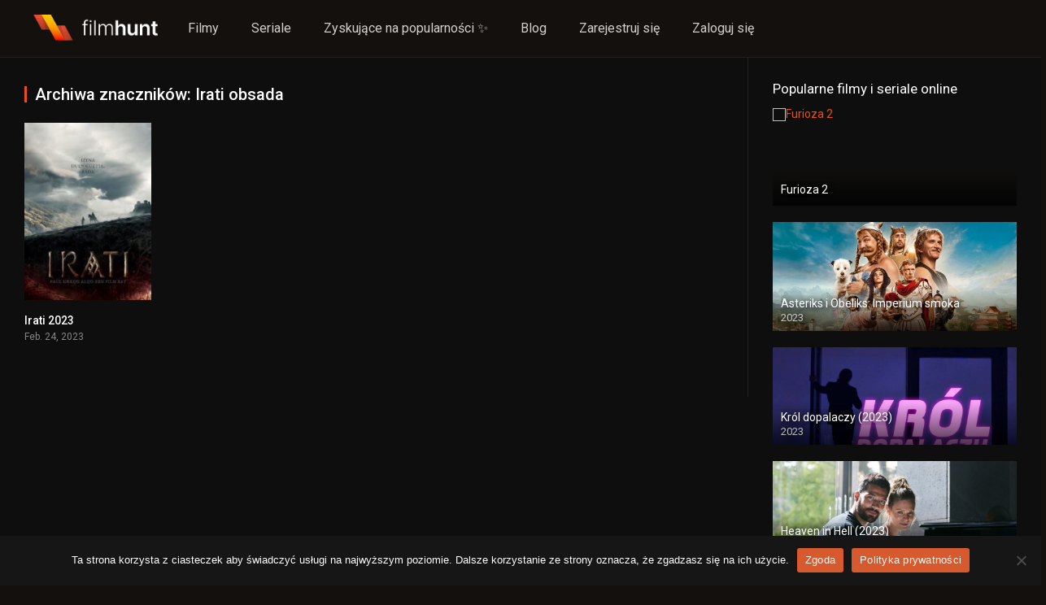

--- FILE ---
content_type: text/html; charset=UTF-8
request_url: https://filmhunt.pl/tag/irati-obsada/
body_size: 14139
content:
<!DOCTYPE html><html lang="pl-PL"><head><meta charset="UTF-8" /><link rel="stylesheet" media="print" onload="this.onload=null;this.media='all';" id="ao_optimized_gfonts" href="https://fonts.googleapis.com/css?family=Roboto%3A300%2C400%2C500%2C700&amp;display=swap"><link rel='apple-touch-icon' href='https://filmhunt.pl/wp-content/uploads/2023/02/filmhunt-favicon.jpg'/><meta name="apple-mobile-web-app-capable" content="yes"><meta name="apple-mobile-web-app-status-bar-style" content="black"><meta name="mobile-web-app-capable" content="yes"><meta name="viewport" content="width=device-width, initial-scale=1, shrink-to-fit=no"> <!-- mylead-verification: 36845a28d2e6f55fe27712e8b07c80cd --><meta name="theme-color" content="#000000"><link rel='shortcut icon' href='https://filmhunt.pl/wp-content/uploads/2023/02/filmhunt-favicon.jpg' type='image/x-icon' /><meta name='robots' content='index, follow, max-image-preview:large, max-snippet:-1, max-video-preview:-1' /> <!-- This site is optimized with the Yoast SEO plugin v24.4 - https://yoast.com/wordpress/plugins/seo/ --><link media="all" href="https://filmhunt.pl/wp-content/cache/autoptimize/autoptimize_1c74b51dece7aca3174a164378f30f93.php" rel="stylesheet"><title>Tag Irati obsada - FilmHunt</title><meta name="description" content="Obejrzyj cały film online bez żadnych limitów! Sprawdź najnowsze premiery filmów, seriali i recenzji." /><link rel="canonical" href="https://filmhunt.pl/tag/irati-obsada/" /><meta property="og:locale" content="pl_PL" /><meta property="og:type" content="article" /><meta property="og:title" content="Tag Irati obsada - FilmHunt" /><meta property="og:description" content="Obejrzyj cały film online bez żadnych limitów! Sprawdź najnowsze premiery filmów, seriali i recenzji." /><meta property="og:url" content="https://filmhunt.pl/tag/irati-obsada/" /><meta property="og:site_name" content="FilmHunt" /><meta property="og:image" content="https://filmhunt.pl/wp-content/uploads/2023/02/filmhunt-cover.jpg" /><meta property="og:image:width" content="1200" /><meta property="og:image:height" content="675" /><meta property="og:image:type" content="image/jpeg" /><meta name="twitter:card" content="summary_large_image" /><meta name="twitter:site" content="@filmhunt_pl" /> <script type="application/ld+json" class="yoast-schema-graph">{"@context":"https://schema.org","@graph":[{"@type":"CollectionPage","@id":"https://filmhunt.pl/tag/irati-obsada/","url":"https://filmhunt.pl/tag/irati-obsada/","name":"Tag Irati obsada - FilmHunt","isPartOf":{"@id":"https://filmhunt.pl/#website"},"primaryImageOfPage":{"@id":"https://filmhunt.pl/tag/irati-obsada/#primaryimage"},"image":{"@id":"https://filmhunt.pl/tag/irati-obsada/#primaryimage"},"thumbnailUrl":"https://filmhunt.pl/wp-content/uploads/2023/02/iKi5gbPNYj81Ni8g7aGoH7larq0.jpg","description":"Obejrzyj cały film online bez żadnych limitów! Sprawdź najnowsze premiery filmów, seriali i recenzji.","breadcrumb":{"@id":"https://filmhunt.pl/tag/irati-obsada/#breadcrumb"},"inLanguage":"pl-PL"},{"@type":"ImageObject","inLanguage":"pl-PL","@id":"https://filmhunt.pl/tag/irati-obsada/#primaryimage","url":"https://filmhunt.pl/wp-content/uploads/2023/02/iKi5gbPNYj81Ni8g7aGoH7larq0.jpg","contentUrl":"https://filmhunt.pl/wp-content/uploads/2023/02/iKi5gbPNYj81Ni8g7aGoH7larq0.jpg","width":780,"height":1170},{"@type":"BreadcrumbList","@id":"https://filmhunt.pl/tag/irati-obsada/#breadcrumb","itemListElement":[{"@type":"ListItem","position":1,"name":"Strona główna","item":"https://filmhunt.pl/"},{"@type":"ListItem","position":2,"name":"Irati obsada"}]},{"@type":"WebSite","@id":"https://filmhunt.pl/#website","url":"https://filmhunt.pl/","name":"FilmHunt","description":"Dla prawdziwych łowców filmowych przygód!","publisher":{"@id":"https://filmhunt.pl/#organization"},"alternateName":"FH","potentialAction":[{"@type":"SearchAction","target":{"@type":"EntryPoint","urlTemplate":"https://filmhunt.pl/?s={search_term_string}"},"query-input":{"@type":"PropertyValueSpecification","valueRequired":true,"valueName":"search_term_string"}}],"inLanguage":"pl-PL"},{"@type":"Organization","@id":"https://filmhunt.pl/#organization","name":"FilmHunt","alternateName":"FH","url":"https://filmhunt.pl/","logo":{"@type":"ImageObject","inLanguage":"pl-PL","@id":"https://filmhunt.pl/#/schema/logo/image/","url":"https://filmhunt.pl/wp-content/uploads/2023/02/filmhunt.jpg","contentUrl":"https://filmhunt.pl/wp-content/uploads/2023/02/filmhunt.jpg","width":440,"height":200,"caption":"FilmHunt"},"image":{"@id":"https://filmhunt.pl/#/schema/logo/image/"},"sameAs":["https://x.com/filmhunt_pl"]}]}</script> <!-- / Yoast SEO plugin. --><link href='https://fonts.gstatic.com' crossorigin='anonymous' rel='preconnect' /><link rel="alternate" type="application/rss+xml" title="FilmHunt &raquo; Kanał z wpisami" href="https://filmhunt.pl/feed/" /><link rel="alternate" type="application/rss+xml" title="FilmHunt &raquo; Kanał z komentarzami" href="https://filmhunt.pl/comments/feed/" /><link rel="alternate" type="application/rss+xml" title="FilmHunt &raquo; Kanał z wpisami otagowanymi jako Irati obsada" href="https://filmhunt.pl/tag/irati-obsada/feed/" /><style id='wp-img-auto-sizes-contain-inline-css' type='text/css'>img:is([sizes=auto i],[sizes^="auto," i]){contain-intrinsic-size:3000px 1500px}</style><style id='wp-block-library-inline-css' type='text/css'>:root{--wp-block-synced-color:#7a00df;--wp-block-synced-color--rgb:122,0,223;--wp-bound-block-color:var(--wp-block-synced-color);--wp-editor-canvas-background:#ddd;--wp-admin-theme-color:#007cba;--wp-admin-theme-color--rgb:0,124,186;--wp-admin-theme-color-darker-10:#006ba1;--wp-admin-theme-color-darker-10--rgb:0,107,160.5;--wp-admin-theme-color-darker-20:#005a87;--wp-admin-theme-color-darker-20--rgb:0,90,135;--wp-admin-border-width-focus:2px}@media (min-resolution:192dpi){:root{--wp-admin-border-width-focus:1.5px}}.wp-element-button{cursor:pointer}:root .has-very-light-gray-background-color{background-color:#eee}:root .has-very-dark-gray-background-color{background-color:#313131}:root .has-very-light-gray-color{color:#eee}:root .has-very-dark-gray-color{color:#313131}:root .has-vivid-green-cyan-to-vivid-cyan-blue-gradient-background{background:linear-gradient(135deg,#00d084,#0693e3)}:root .has-purple-crush-gradient-background{background:linear-gradient(135deg,#34e2e4,#4721fb 50%,#ab1dfe)}:root .has-hazy-dawn-gradient-background{background:linear-gradient(135deg,#faaca8,#dad0ec)}:root .has-subdued-olive-gradient-background{background:linear-gradient(135deg,#fafae1,#67a671)}:root .has-atomic-cream-gradient-background{background:linear-gradient(135deg,#fdd79a,#004a59)}:root .has-nightshade-gradient-background{background:linear-gradient(135deg,#330968,#31cdcf)}:root .has-midnight-gradient-background{background:linear-gradient(135deg,#020381,#2874fc)}:root{--wp--preset--font-size--normal:16px;--wp--preset--font-size--huge:42px}.has-regular-font-size{font-size:1em}.has-larger-font-size{font-size:2.625em}.has-normal-font-size{font-size:var(--wp--preset--font-size--normal)}.has-huge-font-size{font-size:var(--wp--preset--font-size--huge)}.has-text-align-center{text-align:center}.has-text-align-left{text-align:left}.has-text-align-right{text-align:right}.has-fit-text{white-space:nowrap!important}#end-resizable-editor-section{display:none}.aligncenter{clear:both}.items-justified-left{justify-content:flex-start}.items-justified-center{justify-content:center}.items-justified-right{justify-content:flex-end}.items-justified-space-between{justify-content:space-between}.screen-reader-text{border:0;clip-path:inset(50%);height:1px;margin:-1px;overflow:hidden;padding:0;position:absolute;width:1px;word-wrap:normal!important}.screen-reader-text:focus{background-color:#ddd;clip-path:none;color:#444;display:block;font-size:1em;height:auto;left:5px;line-height:normal;padding:15px 23px 14px;text-decoration:none;top:5px;width:auto;z-index:100000}html:where(.has-border-color){border-style:solid}html:where([style*=border-top-color]){border-top-style:solid}html:where([style*=border-right-color]){border-right-style:solid}html:where([style*=border-bottom-color]){border-bottom-style:solid}html:where([style*=border-left-color]){border-left-style:solid}html:where([style*=border-width]){border-style:solid}html:where([style*=border-top-width]){border-top-style:solid}html:where([style*=border-right-width]){border-right-style:solid}html:where([style*=border-bottom-width]){border-bottom-style:solid}html:where([style*=border-left-width]){border-left-style:solid}html:where(img[class*=wp-image-]){height:auto;max-width:100%}:where(figure){margin:0 0 1em}html:where(.is-position-sticky){--wp-admin--admin-bar--position-offset:var(--wp-admin--admin-bar--height,0px)}@media screen and (max-width:600px){html:where(.is-position-sticky){--wp-admin--admin-bar--position-offset:0px}}</style><style id='global-styles-inline-css' type='text/css'>:root{--wp--preset--aspect-ratio--square:1;--wp--preset--aspect-ratio--4-3:4/3;--wp--preset--aspect-ratio--3-4:3/4;--wp--preset--aspect-ratio--3-2:3/2;--wp--preset--aspect-ratio--2-3:2/3;--wp--preset--aspect-ratio--16-9:16/9;--wp--preset--aspect-ratio--9-16:9/16;--wp--preset--color--black:#000;--wp--preset--color--cyan-bluish-gray:#abb8c3;--wp--preset--color--white:#fff;--wp--preset--color--pale-pink:#f78da7;--wp--preset--color--vivid-red:#cf2e2e;--wp--preset--color--luminous-vivid-orange:#ff6900;--wp--preset--color--luminous-vivid-amber:#fcb900;--wp--preset--color--light-green-cyan:#7bdcb5;--wp--preset--color--vivid-green-cyan:#00d084;--wp--preset--color--pale-cyan-blue:#8ed1fc;--wp--preset--color--vivid-cyan-blue:#0693e3;--wp--preset--color--vivid-purple:#9b51e0;--wp--preset--gradient--vivid-cyan-blue-to-vivid-purple:linear-gradient(135deg,#0693e3 0%,#9b51e0 100%);--wp--preset--gradient--light-green-cyan-to-vivid-green-cyan:linear-gradient(135deg,#7adcb4 0%,#00d082 100%);--wp--preset--gradient--luminous-vivid-amber-to-luminous-vivid-orange:linear-gradient(135deg,#fcb900 0%,#ff6900 100%);--wp--preset--gradient--luminous-vivid-orange-to-vivid-red:linear-gradient(135deg,#ff6900 0%,#cf2e2e 100%);--wp--preset--gradient--very-light-gray-to-cyan-bluish-gray:linear-gradient(135deg,#eee 0%,#a9b8c3 100%);--wp--preset--gradient--cool-to-warm-spectrum:linear-gradient(135deg,#4aeadc 0%,#9778d1 20%,#cf2aba 40%,#ee2c82 60%,#fb6962 80%,#fef84c 100%);--wp--preset--gradient--blush-light-purple:linear-gradient(135deg,#ffceec 0%,#9896f0 100%);--wp--preset--gradient--blush-bordeaux:linear-gradient(135deg,#fecda5 0%,#fe2d2d 50%,#6b003e 100%);--wp--preset--gradient--luminous-dusk:linear-gradient(135deg,#ffcb70 0%,#c751c0 50%,#4158d0 100%);--wp--preset--gradient--pale-ocean:linear-gradient(135deg,#fff5cb 0%,#b6e3d4 50%,#33a7b5 100%);--wp--preset--gradient--electric-grass:linear-gradient(135deg,#caf880 0%,#71ce7e 100%);--wp--preset--gradient--midnight:linear-gradient(135deg,#020381 0%,#2874fc 100%);--wp--preset--font-size--small:13px;--wp--preset--font-size--medium:20px;--wp--preset--font-size--large:36px;--wp--preset--font-size--x-large:42px;--wp--preset--spacing--20:.44rem;--wp--preset--spacing--30:.67rem;--wp--preset--spacing--40:1rem;--wp--preset--spacing--50:1.5rem;--wp--preset--spacing--60:2.25rem;--wp--preset--spacing--70:3.38rem;--wp--preset--spacing--80:5.06rem;--wp--preset--shadow--natural:6px 6px 9px rgba(0,0,0,.2);--wp--preset--shadow--deep:12px 12px 50px rgba(0,0,0,.4);--wp--preset--shadow--sharp:6px 6px 0px rgba(0,0,0,.2);--wp--preset--shadow--outlined:6px 6px 0px -3px #fff,6px 6px #000;--wp--preset--shadow--crisp:6px 6px 0px #000}:where(.is-layout-flex){gap:.5em}:where(.is-layout-grid){gap:.5em}body .is-layout-flex{display:flex}.is-layout-flex{flex-wrap:wrap;align-items:center}.is-layout-flex>:is(*,div){margin:0}body .is-layout-grid{display:grid}.is-layout-grid>:is(*,div){margin:0}:where(.wp-block-columns.is-layout-flex){gap:2em}:where(.wp-block-columns.is-layout-grid){gap:2em}:where(.wp-block-post-template.is-layout-flex){gap:1.25em}:where(.wp-block-post-template.is-layout-grid){gap:1.25em}.has-black-color{color:var(--wp--preset--color--black) !important}.has-cyan-bluish-gray-color{color:var(--wp--preset--color--cyan-bluish-gray) !important}.has-white-color{color:var(--wp--preset--color--white) !important}.has-pale-pink-color{color:var(--wp--preset--color--pale-pink) !important}.has-vivid-red-color{color:var(--wp--preset--color--vivid-red) !important}.has-luminous-vivid-orange-color{color:var(--wp--preset--color--luminous-vivid-orange) !important}.has-luminous-vivid-amber-color{color:var(--wp--preset--color--luminous-vivid-amber) !important}.has-light-green-cyan-color{color:var(--wp--preset--color--light-green-cyan) !important}.has-vivid-green-cyan-color{color:var(--wp--preset--color--vivid-green-cyan) !important}.has-pale-cyan-blue-color{color:var(--wp--preset--color--pale-cyan-blue) !important}.has-vivid-cyan-blue-color{color:var(--wp--preset--color--vivid-cyan-blue) !important}.has-vivid-purple-color{color:var(--wp--preset--color--vivid-purple) !important}.has-black-background-color{background-color:var(--wp--preset--color--black) !important}.has-cyan-bluish-gray-background-color{background-color:var(--wp--preset--color--cyan-bluish-gray) !important}.has-white-background-color{background-color:var(--wp--preset--color--white) !important}.has-pale-pink-background-color{background-color:var(--wp--preset--color--pale-pink) !important}.has-vivid-red-background-color{background-color:var(--wp--preset--color--vivid-red) !important}.has-luminous-vivid-orange-background-color{background-color:var(--wp--preset--color--luminous-vivid-orange) !important}.has-luminous-vivid-amber-background-color{background-color:var(--wp--preset--color--luminous-vivid-amber) !important}.has-light-green-cyan-background-color{background-color:var(--wp--preset--color--light-green-cyan) !important}.has-vivid-green-cyan-background-color{background-color:var(--wp--preset--color--vivid-green-cyan) !important}.has-pale-cyan-blue-background-color{background-color:var(--wp--preset--color--pale-cyan-blue) !important}.has-vivid-cyan-blue-background-color{background-color:var(--wp--preset--color--vivid-cyan-blue) !important}.has-vivid-purple-background-color{background-color:var(--wp--preset--color--vivid-purple) !important}.has-black-border-color{border-color:var(--wp--preset--color--black) !important}.has-cyan-bluish-gray-border-color{border-color:var(--wp--preset--color--cyan-bluish-gray) !important}.has-white-border-color{border-color:var(--wp--preset--color--white) !important}.has-pale-pink-border-color{border-color:var(--wp--preset--color--pale-pink) !important}.has-vivid-red-border-color{border-color:var(--wp--preset--color--vivid-red) !important}.has-luminous-vivid-orange-border-color{border-color:var(--wp--preset--color--luminous-vivid-orange) !important}.has-luminous-vivid-amber-border-color{border-color:var(--wp--preset--color--luminous-vivid-amber) !important}.has-light-green-cyan-border-color{border-color:var(--wp--preset--color--light-green-cyan) !important}.has-vivid-green-cyan-border-color{border-color:var(--wp--preset--color--vivid-green-cyan) !important}.has-pale-cyan-blue-border-color{border-color:var(--wp--preset--color--pale-cyan-blue) !important}.has-vivid-cyan-blue-border-color{border-color:var(--wp--preset--color--vivid-cyan-blue) !important}.has-vivid-purple-border-color{border-color:var(--wp--preset--color--vivid-purple) !important}.has-vivid-cyan-blue-to-vivid-purple-gradient-background{background:var(--wp--preset--gradient--vivid-cyan-blue-to-vivid-purple) !important}.has-light-green-cyan-to-vivid-green-cyan-gradient-background{background:var(--wp--preset--gradient--light-green-cyan-to-vivid-green-cyan) !important}.has-luminous-vivid-amber-to-luminous-vivid-orange-gradient-background{background:var(--wp--preset--gradient--luminous-vivid-amber-to-luminous-vivid-orange) !important}.has-luminous-vivid-orange-to-vivid-red-gradient-background{background:var(--wp--preset--gradient--luminous-vivid-orange-to-vivid-red) !important}.has-very-light-gray-to-cyan-bluish-gray-gradient-background{background:var(--wp--preset--gradient--very-light-gray-to-cyan-bluish-gray) !important}.has-cool-to-warm-spectrum-gradient-background{background:var(--wp--preset--gradient--cool-to-warm-spectrum) !important}.has-blush-light-purple-gradient-background{background:var(--wp--preset--gradient--blush-light-purple) !important}.has-blush-bordeaux-gradient-background{background:var(--wp--preset--gradient--blush-bordeaux) !important}.has-luminous-dusk-gradient-background{background:var(--wp--preset--gradient--luminous-dusk) !important}.has-pale-ocean-gradient-background{background:var(--wp--preset--gradient--pale-ocean) !important}.has-electric-grass-gradient-background{background:var(--wp--preset--gradient--electric-grass) !important}.has-midnight-gradient-background{background:var(--wp--preset--gradient--midnight) !important}.has-small-font-size{font-size:var(--wp--preset--font-size--small) !important}.has-medium-font-size{font-size:var(--wp--preset--font-size--medium) !important}.has-large-font-size{font-size:var(--wp--preset--font-size--large) !important}.has-x-large-font-size{font-size:var(--wp--preset--font-size--x-large) !important}</style><style id='classic-theme-styles-inline-css' type='text/css'>/*! This file is auto-generated */.wp-block-button__link{color:#fff;background-color:#32373c;border-radius:9999px;box-shadow:none;text-decoration:none;padding:calc(.667em + 2px) calc(1.333em + 2px);font-size:1.125em}.wp-block-file__button{background:#32373c;color:#fff;text-decoration:none}</style><style id='akismet-widget-style-inline-css' type='text/css'>.a-stats{--akismet-color-mid-green:#357b49;--akismet-color-white:#fff;--akismet-color-light-grey:#f6f7f7;max-width:350px;width:auto}.a-stats *{all:unset;box-sizing:border-box}.a-stats strong{font-weight:600}.a-stats a.a-stats__link,.a-stats a.a-stats__link:visited,.a-stats a.a-stats__link:active{background:var(--akismet-color-mid-green);border:none;box-shadow:none;border-radius:8px;color:var(--akismet-color-white);cursor:pointer;display:block;font-family:-apple-system,BlinkMacSystemFont,'Segoe UI','Roboto','Oxygen-Sans','Ubuntu','Cantarell','Helvetica Neue',sans-serif;font-weight:500;padding:12px;text-align:center;text-decoration:none;transition:all .2s ease}.widget .a-stats a.a-stats__link:focus{background:var(--akismet-color-mid-green);color:var(--akismet-color-white);text-decoration:none}.a-stats a.a-stats__link:hover{filter:brightness(110%);box-shadow:0 4px 12px rgba(0,0,0,.06),0 0 2px rgba(0,0,0,.16)}.a-stats .count{color:var(--akismet-color-white);display:block;font-size:1.5em;line-height:1.4;padding:0 13px;white-space:nowrap}</style> <script type="text/javascript" id="cookie-notice-front-js-before">var cnArgs={"ajaxUrl":"https:\/\/filmhunt.pl\/wp-admin\/admin-ajax.php","nonce":"108097f961","hideEffect":"slide","position":"bottom","onScroll":false,"onScrollOffset":100,"onClick":false,"cookieName":"cookie_notice_accepted","cookieTime":2592000,"cookieTimeRejected":2592000,"globalCookie":false,"redirection":false,"cache":false,"revokeCookies":false,"revokeCookiesOpt":"automatic"};</script> <script type="text/javascript" src="https://filmhunt.pl/wp-content/plugins/cookie-notice/js/front.min.js" id="cookie-notice-front-js"></script> <script type="text/javascript" src="https://filmhunt.pl/wp-includes/js/jquery/jquery.min.js" id="jquery-core-js"></script> <script type="text/javascript" src="https://filmhunt.pl/wp-includes/js/jquery/jquery-migrate.min.js" id="jquery-migrate-js"></script> <script type="text/javascript" src="https://filmhunt.pl/wp-content/cache/autoptimize/autoptimize_single_c3acbd4a87d123bc6b7e4ef753e63570.php" id="lazyload-js"></script> <script type="text/javascript" src="https://filmhunt.pl/wp-content/cache/autoptimize/autoptimize_single_971c9dba00bafafbbefeec7e58dfc432.php" id="scrollbar-js"></script> <script type="text/javascript" src="https://filmhunt.pl/wp-content/cache/autoptimize/autoptimize_single_56e770f95a9cb2ce06d6b044f93c24fa.php" id="owl-carousel-js"></script> <script type="text/javascript" src="https://filmhunt.pl/wp-content/cache/autoptimize/autoptimize_single_3665ff6f8d2bf5a2af3de5d6e333a7c0.php" id="idTabs-js"></script> <script type="text/javascript" src="https://filmhunt.pl/wp-content/cache/autoptimize/autoptimize_single_6ceeb6d8b500945a6aaea27f52f6f5e6.php" id="dtRepeat-js"></script> <script type="text/javascript" id="dt_main_ajax-js-extra">var dtAjax={"url":"/wp-admin/admin-ajax.php","player_api":"https://filmhunt.pl/wp-json/dooplayer/v2/","play_ajaxmd":"1","play_method":"admin_ajax","googlercptc":null,"classitem":"6","loading":"\u0141adowanie...","afavorites":"Dodaj do ulubionych","rfavorites":"Usuni\u0119cie ulubionych","views":"Wy\u015bwietlenia","remove":"Usu\u0144","isawit":"Widzia\u0142em to","send":"Data send...","updating":"Aktualizacja danych...","error":"B\u0142\u0105d","pending":"Przegl\u0105d w toku","ltipe":"Pobierz","sending":"Wysy\u0142anie danych","enabled":"W\u0142\u0105cz","disabled":"Wy\u0142\u0105czenie","trash":"Usu\u0144","lshared":"Udost\u0119pnione linki","ladmin":"Zarz\u0105dzaj oczekuj\u0105cymi \u0142\u0105czami","sendingrep":"Prosz\u0119 czeka\u0107, wysy\u0142anie danych...","ready":"Gotowe","deletelin":"Czy naprawd\u0119 chcesz usun\u0105\u0107 ten link?"};</script> <script type="text/javascript" src="https://filmhunt.pl/wp-content/themes/dooplay/assets/js/front.ajax.min.js" id="dt_main_ajax-js"></script> <link rel="https://api.w.org/" href="https://filmhunt.pl/wp-json/" /><link rel="alternate" title="JSON" type="application/json" href="https://filmhunt.pl/wp-json/wp/v2/tags/1083" /><link rel="EditURI" type="application/rsd+xml" title="RSD" href="https://filmhunt.pl/xmlrpc.php?rsd" /><meta name="generator" content="WordPress 6.9" /> <script type="text/javascript">jQuery(document).ready(function(a){"false"==dtGonza.mobile&&a(window).load(function(){a(".scrolling").mCustomScrollbar({theme:"minimal-dark",scrollInertia:200,scrollButtons:{enable:!0},callbacks:{onTotalScrollOffset:100,alwaysTriggerOffsets:!1}})})});</script> <style type='text/css'>body{font-family:"Roboto",sans-serif}body{background-color:#14100d}header.main .hbox,#contenedor,footer.main .fbox{max-width:1500px}a,.home-blog-post .entry-date .date,.top-imdb-item:hover>.title a,.module .content .items .item .data h3 a:hover,.head-main-nav ul.main-header li:hover>a,.login_box .box a.register{color:#e84e17}.nav_items_module a.btn:hover,.pagination span.current,.w_item_b a:hover>.data .wextra b:before,.comment-respond h3:before,footer.main .fbox .fmenu ul li a:hover{color:#e84e17}header.main .hbox .search form button[type=submit]:hover,.loading,#seasons .se-c .se-a ul.episodios li .episodiotitle a:hover,.sgeneros a:hover,.page_user nav.user ul li a:hover{color:#e84e17}footer.main .fbox .fmenu ul li.current-menu-item a,.posts .meta .autor i,.pag_episodes .item a:hover,a.link_a:hover,ul.smenu li a:hover{color:#e84e17}header.responsive .nav a.active:before,header.responsive .search a.active:before,.dtuser a.clicklogin:hover,.menuresp .menu ul.resp li a:hover,.menuresp .menu ul.resp li ul.sub-menu li a:hover{color:#e84e17}.sl-wrapper a:before,table.account_links tbody td a:hover,.dt_mainmeta nav.genres ul li a:hover{color:#e84e17}.dt_mainmeta nav.genres ul li.current-cat a:before,.dooplay_player .options ul li:hover span.title{color:#e84e17}.head-main-nav ul.main-header li ul.sub-menu li a:hover,form.form-resp-ab button[type=submit]:hover>span,.sidebar aside.widget ul li a:hover{color:#e84e17}header.top_imdb h1.top-imdb-h1 span,article.post .information .meta span.autor,.w_item_c a:hover>.rating i,span.comment-author-link,.pagination a:hover{color:#e84e17}.letter_home ul.glossary li a:hover,.letter_home ul.glossary li a.active,.user_control a.in-list{color:#e84e17}.headitems a#dooplay_signout:hover,.login_box .box a#c_loginbox:hover{color:#e84e17}.report_modal .box .form form fieldset label:hover>span.title{color:#e84e17}.linktabs ul li a.selected,ul.smenu li a.selected,a.liked,.module .content header span a.see-all,.page_user nav.user ul li a.selected,.dt_mainmeta nav.releases ul li a:hover{background:#e84e17}a.see_all,p.form-submit input[type=submit]:hover,.report-video-form fieldset input[type=submit],a.mtoc,.contact .wrapper fieldset input[type=submit],span.item_type,a.main{background:#e84e17}.post-comments .comment-reply-link:hover,#seasons .se-c .se-q span.se-o,#edit_link .box .form_edit .cerrar a:hover{background:#e84e17}.user_edit_control ul li a.selected,form.update_profile fieldset input[type=submit],.page_user .content .paged a.load_more:hover,#edit_link .box .form_edit fieldset input[type=submit]{background:#e84e17}.login_box .box input[type=submit],.form_post_lik .control .left a.add_row:hover,.form_post_lik .table table tbody tr td a.remove_row:hover,.form_post_lik .control .right input[type=submit]{background:#e84e17}#dt_contenedor{background-color:#14100d}.plyr input[type=range]::-ms-fill-lower{background:#e84e17}.menuresp .menu .user a.ctgs,.menuresp .menu .user .logout a:hover{background:#e84e17}.plyr input[type=range]:active::-webkit-slider-thumb{background:#e84e17}.plyr input[type=range]:active::-moz-range-thumb{background:#e84e17}.plyr input[type=range]:active::-ms-thumb{background:#e84e17}.tagcloud a:hover,ul.abc li a:hover,ul.abc li a.select,{background:#e84e17}.featu{background:#00be08}.report_modal .box .form form fieldset input[type=submit]{background-color:#e84e17}.contact .wrapper fieldset input[type=text]:focus,.contact .wrapper fieldset textarea:focus,header.main .hbox .dt_user ul li ul li:hover>a,.login_box .box a.register{border-color:#e84e17}.module .content header h1{border-color:#e84e17}.module .content header h2{border-color:#e84e17}a.see_all{border-color:#e84e17}.top-imdb-list h3{border-color:#e84e17}.user_edit_control ul li a.selected:before{border-top-color:#e84e17}header.main .loading{color:#fff!important}.starstruck .star-on-png:before{color:#e84e17}.dooplay_player{border-bottom:none}footer.main .fcmpbox .primary .fotlogo{max-width:480px}</style><noscript><style>.lazyload[data-src]{display:none !important}</style></noscript><style>.lazyload{background-image:none !important}.lazyload:before{background-image:none !important}</style><style type="text/css" id="wp-custom-css">.header-banner{padding-top:30px;padding-bottom:50px}@media (min-width:980px){.header-banner{padding-top:127px;padding-bottom:180px;overflow:hidden}}.banner-content{position:relative;width:80%;display:flex;flex-direction:column;justify-content:center;margin:0 auto}@media (min-width:980px){.banner-content{width:856px}}.banner-left-image{position:absolute;top:-120px;width:478px;opacity:.4!important;right:-90px;display:none}.banner-right-image{position:absolute;top:150px;width:478px;opacity:.4!important;left:0;display:none}@media (min-width:980px){.banner-left-image{display:block}.banner-right-image{display:block}}.banner-small-text{z-index:1;font-style:normal;font-weight:600;font-size:10px;line-height:12px;letter-spacing:.28em;color:#8a8a8a}.banner-hight-text{z-index:1;margin-top:16px;font-weight:600;font-size:40px;line-height:44px;letter-spacing:-.02em;color:#fff}@media (min-width:980px){.banner-hight-text{font-size:80px;line-height:80px}}.banner-hight-text span{color:#fa6800;display:block}.banner-search-form{z-index:1;margin-top:24px;width:100%;position:relative}@media (min-width:980px){.banner-search-form{margin-top:78px}}.banner-search-form input{padding:6px 50px 6px 6px;font-weight:600;font-size:12px;line-height:22px;width:100%;color:gray;background:#fff;border:4px solid #eaeaea;border-radius:8px}@media (min-width:980px){.banner-search-form input{padding:24px 150px 24px 24px;font-size:16px;line-height:20px}}.banner-btn-submit{display:flex;align-items:center;padding:8px 12px;position:absolute;background:#fa6800;border:1px solid #d06213;border-radius:8px;cursor:pointer;font-weight:500;font-size:12px;line-height:14px;color:#fff;right:8px;top:5px}@media (min-width:980px){.banner-btn-submit{right:24px;top:14px;padding:12px 16px;font-size:16px;line-height:20px}}header.main{background:0 0;border:0;box-shadow:none;backdrop-filter:none}header.main .hbox .logo{background:0 0}header.main .hbox{max-width:100%;padding:0 24px}</style><!-- Google tag (gtag.js) --> <script async src="https://www.googletagmanager.com/gtag/js?id=G-EK25GKXGP6"></script> <script>window.dataLayer=window.dataLayer||[];function gtag(){dataLayer.push(arguments);}gtag('js',new Date());gtag('config','G-EK25GKXGP6');</script> </head><body class="archive tag tag-irati-obsada tag-1083 wp-theme-dooplay cookies-not-set"><div id="dt_contenedor"><header id="header" class="main"><div class="hbox"><div class="fix-hidden"><div class="logo"> <a href="https://filmhunt.pl"><noscript><img src='https://filmhunt.pl/wp-content/uploads/2023/02/filmhunt-2.png' alt='FilmHunt'/></noscript><img class="lazyload" src='data:image/svg+xml,%3Csvg%20xmlns=%22http://www.w3.org/2000/svg%22%20viewBox=%220%200%20210%20140%22%3E%3C/svg%3E' data-src='https://filmhunt.pl/wp-content/uploads/2023/02/filmhunt-2.png' alt='FilmHunt'/></a></div><div class="head-main-nav"><div class="menu-base-container"><ul id="main_header" class="main-header"><li id="menu-item-103" class="menu-item menu-item-type-custom menu-item-object-custom menu-item-103"><a href="https://filmhunt.pl/index.php/filmy/">Filmy</a></li><li id="menu-item-104" class="menu-item menu-item-type-custom menu-item-object-custom menu-item-104"><a href="https://filmhunt.pl/index.php/seriale/">Seriale</a></li><li id="menu-item-93" class="menu-item menu-item-type-post_type menu-item-object-page menu-item-93"><a href="https://filmhunt.pl/trending/">Zyskujące na popularności ✨</a></li><li id="menu-item-90" class="menu-item menu-item-type-post_type menu-item-object-page menu-item-90"><a href="https://filmhunt.pl/blog/">Blog</a></li><li id="menu-item-654" class="menu-item menu-item-type-post_type menu-item-object-page menu-item-654"><a href="https://filmhunt.pl/rejestracja/">Zarejestruj się</a></li><li id="menu-item-666" class="menu-item menu-item-type-post_type menu-item-object-page menu-item-666"><a href="https://filmhunt.pl/logowanie/">Zaloguj się</a></li></ul></div></div><div class="headitems "><div id="advc-menu" class="search"><form method="get" id="searchform" action="https://filmhunt.pl"> <input type="text" placeholder="Szukaj..." name="s" id="s" value="" autocomplete="off"> <button class="search-button" type="submit"><span class="fas fa-search"></span></button></form></div> <!-- end search --> <!-- end dt_user --></div></div><div class="live-search ltr"></div></div></header><div class="fixheadresp"><header class="responsive"><div class="nav"><a class="aresp nav-resp"></a></div><div class="search"><a class="aresp search-resp"></a></div><div class="logo"> <a href="https://filmhunt.pl/"><noscript><img src='https://filmhunt.pl/wp-content/uploads/2023/02/filmhunt-2.png' alt='FilmHunt'/></noscript><img class="lazyload" src='data:image/svg+xml,%3Csvg%20xmlns=%22http://www.w3.org/2000/svg%22%20viewBox=%220%200%20210%20140%22%3E%3C/svg%3E' data-src='https://filmhunt.pl/wp-content/uploads/2023/02/filmhunt-2.png' alt='FilmHunt'/></a></div> <script>document.addEventListener("DOMContentLoaded",function(){if(window.location.pathname!=='/'){document.querySelector('#header-banner').remove()}});</script> </header><div class="search_responsive"><form method="get" id="form-search-resp" class="form-resp-ab" action="https://filmhunt.pl"> <input type="text" placeholder="Szukaj..." name="s" id="ms" value="" autocomplete="off"> <button type="submit" class="search-button"><span class="fas fa-search"></span></button></form><div class="live-search"></div></div><div id="arch-menu" class="menuresp"><div class="menu"><div class="menu-base-container"><ul id="main_header" class="resp"><li class="menu-item menu-item-type-custom menu-item-object-custom menu-item-103"><a href="https://filmhunt.pl/index.php/filmy/">Filmy</a></li><li class="menu-item menu-item-type-custom menu-item-object-custom menu-item-104"><a href="https://filmhunt.pl/index.php/seriale/">Seriale</a></li><li class="menu-item menu-item-type-post_type menu-item-object-page menu-item-93"><a href="https://filmhunt.pl/trending/">Zyskujące na popularności ✨</a></li><li class="menu-item menu-item-type-post_type menu-item-object-page menu-item-90"><a href="https://filmhunt.pl/blog/">Blog</a></li><li class="menu-item menu-item-type-post_type menu-item-object-page menu-item-654"><a href="https://filmhunt.pl/rejestracja/">Zarejestruj się</a></li><li class="menu-item menu-item-type-post_type menu-item-object-page menu-item-666"><a href="https://filmhunt.pl/logowanie/">Zaloguj się</a></li></ul></div></div></div></div><div id="contenedor"><div id="header-banner" class="header-banner"><div class="banner-content"><div class="banner-small-text">FILMY ONLINE / SERIALE / RECENZJE / ZAPOWIEDZI</div><div class="banner-hight-text"> Wyszukuj ulubione <span>filmy online 🍿</span></div><form class="banner-search-form" action="https://filmhunt.pl/"> <input class="search-input" type="text" name="s" placeholder="Znajdź swoje ulubione filmy i seriale..." value="" spellcheck="false"> <button type="submit" id="" class="banner-btn-submit">Wyszukaj</button></form> <noscript><img src="https://filmhunt.pl/wp-content/uploads/2023/05/header-bg.png" alt="Oglądaj ulubione filmy online" class="banner-left-image"></noscript><img src='data:image/svg+xml,%3Csvg%20xmlns=%22http://www.w3.org/2000/svg%22%20viewBox=%220%200%20210%20140%22%3E%3C/svg%3E' data-src="https://filmhunt.pl/wp-content/uploads/2023/05/header-bg.png" alt="Oglądaj ulubione filmy online" class="lazyload banner-left-image"></div> <noscript><img src="https://filmhunt.pl/wp-content/uploads/2023/05/samuel-regan-asante-wMkaMXTJjlQ-unsplash-2.png" alt="Oglądaj ulubione filmy online" class="banner-right-image"></noscript><img src='data:image/svg+xml,%3Csvg%20xmlns=%22http://www.w3.org/2000/svg%22%20viewBox=%220%200%20210%20140%22%3E%3C/svg%3E' data-src="https://filmhunt.pl/wp-content/uploads/2023/05/samuel-regan-asante-wMkaMXTJjlQ-unsplash-2.png" alt="Oglądaj ulubione filmy online" class="lazyload banner-right-image"></div><div class="login_box"><div class="box"> <a id="c_loginbox"><i class="fas fa-times"></i></a><h3>Zaloguj się na swoje konto</h3><form method="post" id="dooplay_login_user"><fieldset class="user"><input type="text" name="log" placeholder="Nazwa użytkownika"></fieldset><fieldset class="password"><input type="password" name="pwd" placeholder="Hasło"></fieldset> <label><input name="rmb" type="checkbox" id="rememberme" value="forever" checked> Pamiętaj o mnie</label><fieldset class="submit"><input id="dooplay_login_btn" data-btntext="Zaloguj się" type="submit" value="Zaloguj się"></fieldset> <a class="register" href="https://filmhunt.pl/account/?action=sign-in">Zarejestruj nowe konto</a> <label><a class="pteks" href="https://filmhunt.pl/wp-login.php?action=lostpassword">Zgubiłeś hasło?</a></label> <input type="hidden" name="red" value="https://filmhunt.pl/tag/irati-obsada/"> <input type="hidden" name="action" value="dooplay_login"></form></div></div><div class="module"><div class="content right"><header><h1>Archiwa znaczników: Irati obsada</h1></header><div class="desc_category"></div><div class="items"><article id="post-159" class="item movies"><div class="poster"> <noscript><img src="https://filmhunt.pl/wp-content/uploads/2023/02/iKi5gbPNYj81Ni8g7aGoH7larq0-185x278.jpg" alt="Irati 2023"></noscript><img class="lazyload" src='data:image/svg+xml,%3Csvg%20xmlns=%22http://www.w3.org/2000/svg%22%20viewBox=%220%200%20210%20140%22%3E%3C/svg%3E' data-src="https://filmhunt.pl/wp-content/uploads/2023/02/iKi5gbPNYj81Ni8g7aGoH7larq0-185x278.jpg" alt="Irati 2023"><div class="rating">6.9</div><div class="mepo"></div> <a href="https://filmhunt.pl/filmy/irati-2023/"><div class="see play3"></div></a></div><div class="data"><h3><a href="https://filmhunt.pl/filmy/irati-2023/">Irati 2023</a></h3> <span>Feb. 24, 2023</span></div></article></div></div><div class="sidebar right scrolling"><div class="fixed-sidebar-blank"><aside id="dtw_content_views-4" class="widget doothemes_widget"><h2 class="widget-title">Popularne filmy i seriale online</h2><div class="dtw_content dt_views_count"><article class="w_item_a" id="post-591"> <a href="https://filmhunt.pl/filmy/furioza-2/"><div class="image"> <noscript><img src="https://cdn.galleries.smcloud.net/t/galleries/gf-L4ku-rBd8-BdgF_furioza-664x442.jpg" alt="Furioza 2" /></noscript><img class="lazyload" src='data:image/svg+xml,%3Csvg%20xmlns=%22http://www.w3.org/2000/svg%22%20viewBox=%220%200%20210%20140%22%3E%3C/svg%3E' data-src="https://cdn.galleries.smcloud.net/t/galleries/gf-L4ku-rBd8-BdgF_furioza-664x442.jpg" alt="Furioza 2" /><div class="data"><h3>Furioza 2</h3></div></div> </a></article><article class="w_item_a" id="post-68"> <a href="https://filmhunt.pl/filmy/asterix-obelix-imperium-smoka/"><div class="image"> <noscript><img src="https://image.tmdb.org/t/p/w780/cUTvbBsKur4gUXQprQpamR2jpBv.jpg" alt="Asteriks i Obeliks: Imperium smoka" /></noscript><img class="lazyload" src='data:image/svg+xml,%3Csvg%20xmlns=%22http://www.w3.org/2000/svg%22%20viewBox=%220%200%20210%20140%22%3E%3C/svg%3E' data-src="https://image.tmdb.org/t/p/w780/cUTvbBsKur4gUXQprQpamR2jpBv.jpg" alt="Asteriks i Obeliks: Imperium smoka" /><div class="data"><h3>Asteriks i Obeliks: Imperium smoka</h3> <span class="wdate">2023</span></div> <span class="quality">4K</span></div> </a></article><article class="w_item_a" id="post-592"> <a href="https://filmhunt.pl/filmy/krol-dopalaczy-2023/"><div class="image"> <noscript><img src="https://filmhunt.pl/wp-content/uploads/2023/01/HFrw0ijmkHYdpHabKEze_930_620.jpg" alt="Król dopalaczy (2023)" /></noscript><img class="lazyload" src='data:image/svg+xml,%3Csvg%20xmlns=%22http://www.w3.org/2000/svg%22%20viewBox=%220%200%20210%20140%22%3E%3C/svg%3E' data-src="https://filmhunt.pl/wp-content/uploads/2023/01/HFrw0ijmkHYdpHabKEze_930_620.jpg" alt="Król dopalaczy (2023)" /><div class="data"><h3>Król dopalaczy (2023)</h3> <span class="wdate">2023</span></div></div> </a></article><article class="w_item_a" id="post-157"> <a href="https://filmhunt.pl/filmy/heaven-in-hell-2023/"><div class="image"> <noscript><img src="https://filmhunt.pl/wp-content/uploads/2023/02/heaven-in-hell-boczarska-sousina-830x475-1.jpg" alt="Heaven in Hell (2023)" /></noscript><img class="lazyload" src='data:image/svg+xml,%3Csvg%20xmlns=%22http://www.w3.org/2000/svg%22%20viewBox=%220%200%20210%20140%22%3E%3C/svg%3E' data-src="https://filmhunt.pl/wp-content/uploads/2023/02/heaven-in-hell-boczarska-sousina-830x475-1.jpg" alt="Heaven in Hell (2023)" /><div class="data"><h3>Heaven in Hell (2023)</h3> <span class="wdate">2023</span></div></div> </a></article><article class="w_item_a" id="post-589"> <a href="https://filmhunt.pl/filmy/pokusa-2023/"><div class="image"> <noscript><img src="https://image.tmdb.org/t/p/w780/udW2Ru26JrlKaBssVRcwCK9XoY4.jpg" alt="Pokusa" /></noscript><img class="lazyload" src='data:image/svg+xml,%3Csvg%20xmlns=%22http://www.w3.org/2000/svg%22%20viewBox=%220%200%20210%20140%22%3E%3C/svg%3E' data-src="https://image.tmdb.org/t/p/w780/udW2Ru26JrlKaBssVRcwCK9XoY4.jpg" alt="Pokusa" /><div class="data"><h3>Pokusa</h3> <span class="wdate">2023</span></div></div> </a></article><article class="w_item_a" id="post-70"> <a href="https://filmhunt.pl/filmy/john-wick-chapter-4/"><div class="image"> <noscript><img src="https://image.tmdb.org/t/p/w780/e8BCc8Jk11dnSffI6ElICLePvLZ.jpg" alt="John Wick 4 (2023)" /></noscript><img class="lazyload" src='data:image/svg+xml,%3Csvg%20xmlns=%22http://www.w3.org/2000/svg%22%20viewBox=%220%200%20210%20140%22%3E%3C/svg%3E' data-src="https://image.tmdb.org/t/p/w780/e8BCc8Jk11dnSffI6ElICLePvLZ.jpg" alt="John Wick 4 (2023)" /><div class="data"><h3>John Wick 4 (2023)</h3> <span class="wdate">2023</span></div></div> </a></article><article class="w_item_a" id="post-242"> <a href="https://filmhunt.pl/filmy/magic-mike-ostatni-taniec-2023/"><div class="image"> <noscript><img src="https://image.tmdb.org/t/p/w780/rzMM2bpdaRxIoSMMmzb4Dm7yPpy.jpg" alt="Magic Mike Ostatni taniec (2023)" /></noscript><img class="lazyload" src='data:image/svg+xml,%3Csvg%20xmlns=%22http://www.w3.org/2000/svg%22%20viewBox=%220%200%20210%20140%22%3E%3C/svg%3E' data-src="https://image.tmdb.org/t/p/w780/rzMM2bpdaRxIoSMMmzb4Dm7yPpy.jpg" alt="Magic Mike Ostatni taniec (2023)" /><div class="data"><h3>Magic Mike Ostatni taniec (2023)</h3> <span class="wdate">2023</span></div></div> </a></article><article class="w_item_a" id="post-141"> <a href="https://filmhunt.pl/filmy/wieloryb-caly-film/"><div class="image"> <noscript><img src="https://image.tmdb.org/t/p/w780/r7Dfg9aRZ78gJsmDlCirIIlNH3d.jpg" alt="Wieloryb" /></noscript><img class="lazyload" src='data:image/svg+xml,%3Csvg%20xmlns=%22http://www.w3.org/2000/svg%22%20viewBox=%220%200%20210%20140%22%3E%3C/svg%3E' data-src="https://image.tmdb.org/t/p/w780/r7Dfg9aRZ78gJsmDlCirIIlNH3d.jpg" alt="Wieloryb" /><div class="data"><h3>Wieloryb</h3> <span class="wdate">2023</span></div></div> </a></article><article class="w_item_a" id="post-210"> <a href="https://filmhunt.pl/filmy/meg-2-the-trench-2023/"><div class="image"> <noscript><img src="https://image.tmdb.org/t/p/w780/nmei2VyCb7RYWPgH9ayvwMGXYww.jpg" alt="Meg 2: The Trench (2023)" /></noscript><img class="lazyload" src='data:image/svg+xml,%3Csvg%20xmlns=%22http://www.w3.org/2000/svg%22%20viewBox=%220%200%20210%20140%22%3E%3C/svg%3E' data-src="https://image.tmdb.org/t/p/w780/nmei2VyCb7RYWPgH9ayvwMGXYww.jpg" alt="Meg 2: The Trench (2023)" /><div class="data"><h3>Meg 2: The Trench (2023)</h3> <span class="wdate">2023</span></div></div> </a></article><article class="w_item_a" id="post-615"> <a href="https://filmhunt.pl/filmy/roj/"><div class="image"> <noscript><img src="https://filmhunt.pl/wp-content/uploads/2023/05/Screenshot-2023-05-06-at-16.02.55.jpg" alt="Rój (2023)" /></noscript><img class="lazyload" src='data:image/svg+xml,%3Csvg%20xmlns=%22http://www.w3.org/2000/svg%22%20viewBox=%220%200%20210%20140%22%3E%3C/svg%3E' data-src="https://filmhunt.pl/wp-content/uploads/2023/05/Screenshot-2023-05-06-at-16.02.55.jpg" alt="Rój (2023)" /><div class="data"><h3>Rój (2023)</h3></div></div> </a></article></div></aside></div></div></div></div><footer class="main"><div class="fbox"><div class="fcmpbox"><div class="primary"><div class="columenu"><div class="item"><h3>FilmHunt</h3><div class="menu-base-container"><ul id="menu-base" class="menu"><li class="menu-item menu-item-type-custom menu-item-object-custom menu-item-103"><a href="https://filmhunt.pl/index.php/filmy/">Filmy</a></li><li class="menu-item menu-item-type-custom menu-item-object-custom menu-item-104"><a href="https://filmhunt.pl/index.php/seriale/">Seriale</a></li><li class="menu-item menu-item-type-post_type menu-item-object-page menu-item-93"><a href="https://filmhunt.pl/trending/">Zyskujące na popularności ✨</a></li><li class="menu-item menu-item-type-post_type menu-item-object-page menu-item-90"><a href="https://filmhunt.pl/blog/">Blog</a></li><li class="menu-item menu-item-type-post_type menu-item-object-page menu-item-654"><a href="https://filmhunt.pl/rejestracja/">Zarejestruj się</a></li><li class="menu-item menu-item-type-post_type menu-item-object-page menu-item-666"><a href="https://filmhunt.pl/logowanie/">Zaloguj się</a></li></ul></div></div><div class="item"><h3>Zyskujące na popularności ✨</h3><div class="menu-zyskujace-na-popularnosci-%e2%9c%a8-container"><ul id="menu-zyskujace-na-popularnosci-%e2%9c%a8" class="menu"><li id="menu-item-101" class="menu-item menu-item-type-post_type menu-item-object-page menu-item-101"><a href="https://filmhunt.pl/trending/">Trending</a></li></ul></div></div><div class="item"><h3>Gatunki</h3><div class="menu-gatunki-container"><ul id="menu-gatunki" class="menu"><li id="menu-item-107" class="menu-item menu-item-type-taxonomy menu-item-object-genres menu-item-107"><a href="https://filmhunt.pl/gatunek/przygodowy/">Przygodowy</a></li><li id="menu-item-109" class="menu-item menu-item-type-taxonomy menu-item-object-genres menu-item-109"><a href="https://filmhunt.pl/gatunek/akcja/">Akcja</a></li><li id="menu-item-111" class="menu-item menu-item-type-taxonomy menu-item-object-genres menu-item-111"><a href="https://filmhunt.pl/gatunek/science-fiction/">Science Fiction</a></li><li id="menu-item-112" class="menu-item menu-item-type-taxonomy menu-item-object-genres menu-item-112"><a href="https://filmhunt.pl/gatunek/sci-fi/">Sci-Fi</a></li><li id="menu-item-114" class="menu-item menu-item-type-taxonomy menu-item-object-genres menu-item-114"><a href="https://filmhunt.pl/gatunek/thriller/">Thriller</a></li><li id="menu-item-116" class="menu-item menu-item-type-taxonomy menu-item-object-genres menu-item-116"><a href="https://filmhunt.pl/gatunek/komedia/">Komedia</a></li><li id="menu-item-117" class="menu-item menu-item-type-taxonomy menu-item-object-genres menu-item-117"><a href="https://filmhunt.pl/gatunek/akcja-i-przygoda/">Akcja i Przygoda</a></li><li id="menu-item-118" class="menu-item menu-item-type-taxonomy menu-item-object-genres menu-item-118"><a href="https://filmhunt.pl/gatunek/dramat/">Dramat</a></li><li id="menu-item-119" class="menu-item menu-item-type-taxonomy menu-item-object-genres menu-item-119"><a href="https://filmhunt.pl/gatunek/western/">Western</a></li><li id="menu-item-120" class="menu-item menu-item-type-taxonomy menu-item-object-genres menu-item-120"><a href="https://filmhunt.pl/gatunek/horror/">Horror</a></li><li id="menu-item-121" class="menu-item menu-item-type-taxonomy menu-item-object-genres menu-item-121"><a href="https://filmhunt.pl/gatunek/mystery/">Mystery</a></li></ul></div></div></div><div class="fotlogo"><div class="logo"><noscript><img src="https://filmhunt.pl/wp-content/uploads/2023/02/filmhunt-2.png" alt="FilmHunt" /></noscript><img class="lazyload" src='data:image/svg+xml,%3Csvg%20xmlns=%22http://www.w3.org/2000/svg%22%20viewBox=%220%200%20210%20140%22%3E%3C/svg%3E' data-src="https://filmhunt.pl/wp-content/uploads/2023/02/filmhunt-2.png" alt="FilmHunt" /></div><div class="text"><p>FilmHunt to strona internetowa, która oferuje użytkownikom możliwość łatwego i szybkiego znalezienia najpopularniejszych filmów z największych serwisów VOD. Na stronie FilmHunt można znaleźć tysiące filmów, zarówno tych najnowszych, jak i tych klasycznych, które zawsze warto obejrzeć. </br> </br> FilmHunt umożliwia przeglądanie filmów z różnych kategorii, takich jak: akcja, komedia, dramat, horror, thrillery i wiele innych. Jedną z największych zalet FilmHunt jest fakt, że strona ta agreguje wyszukiwanie filmów z najpopularniejszych serwisów VOD, takich jak: <b>Netflix, Amazon Prime, HBO GO, Chili czy CDA Premium</b>. Oznacza to, że użytkownicy nie muszą już przeszukiwać różnych serwisów w poszukiwaniu odpowiedniego filmu, ale mogą znaleźć go na jednej stronie. </br></br> FilmHunt oferuje również informacje na temat filmów, takie jak opis fabuły, oceny użytkowników, czas trwania i wiele innych. Dzięki temu użytkownicy mogą dokładnie zapoznać się z danym filmem, zanim zdecydują się na jego obejrzenie. </br></br> Strona FilmHunt jest idealnym miejscem dla miłośników kina, którzy chcą łatwo i szybko znaleźć interesujący ich film. Dzięki łatwemu przeglądaniu, wyszukiwaniu filmów z różnych serwisów VOD, użytkownicy mają dostęp do wyszukiwanie informacji o najpopularniejszych produkcjach filmowych na jednej stronie. Jeśli szukasz dobrego filmu do obejrzenia, to FilmHunt jest idealnym miejscem, aby znaleźć informacje o filmie dla siebie.</p></div></div></div><div class="copy">© 2023 FilmHunt.pl. Wszystkie prawa zastrzeżone.</div> <span class="top-page"><a id="top-page"><i class="fas fa-angle-up"></i></a></span><div class="fmenu"><ul id="menu-stopka" class="menu"><li id="menu-item-568" class="menu-item menu-item-type-custom menu-item-object-custom menu-item-home menu-item-568"><a href="https://filmhunt.pl/">Strona główna</a></li><li id="menu-item-569" class="menu-item menu-item-type-post_type menu-item-object-page menu-item-569"><a href="https://filmhunt.pl/blog/">Blog</a></li><li id="menu-item-566" class="menu-item menu-item-type-post_type menu-item-object-page menu-item-566"><a href="https://filmhunt.pl/regulamin/">Regulamin</a></li><li id="menu-item-567" class="menu-item menu-item-type-post_type menu-item-object-page menu-item-567"><a href="https://filmhunt.pl/polityka-prywatnosci/">Polityka prywatności</a></li></ul></div></div></div></footer></div> <script type="speculationrules">{"prefetch":[{"source":"document","where":{"and":[{"href_matches":"/*"},{"not":{"href_matches":["/wp-*.php","/wp-admin/*","/wp-content/uploads/*","/wp-content/*","/wp-content/plugins/*","/wp-content/themes/dooplay/*","/*\\?(.+)"]}},{"not":{"selector_matches":"a[rel~=\"nofollow\"]"}},{"not":{"selector_matches":".no-prefetch, .no-prefetch a"}}]},"eagerness":"conservative"}]}</script> <div id="wow-notification-1" class="wow-notification"><div class="wow-notification-close">&times;</div><div class="wow-notification-block"><div class="wow-notification-img"><span class="far fa-play-circle"></span></div><div class="wow-notification-text-block"><div class="wow-notification-title">Ktoś właśnie ogląda</div><div class="wow-wow-notification-text"><p>Użytkownik <strong>[variable_1]</strong> właśnie się zarejestrował i rozpoczął korzystanie z serwisu.</p></div></div></div></div><script type="text/javascript">jQuery(document).ready(function($){$("#featured-titles").owlCarousel({autoPlay:3500,items:6,stopOnHover:true,pagination:false,itemsDesktop:[1199,4],itemsDesktopSmall:[980,4],itemsTablet:[768,3],itemsTabletSmall:false,itemsMobile:[479,3]});$(".nextf").click(function(){$("#featured-titles").trigger("owl.next")});$(".prevf").click(function(){$("#featured-titles").trigger("owl.prev")});$("#dt-movies").owlCarousel({autoPlay:false,items:7,stopOnHover:true,pagination:false,itemsDesktop:[1199,5],itemsDesktopSmall:[980,5],itemsTablet:[768,4],itemsTabletSmall:false,itemsMobile:[479,3]});$(".next3").click(function(){$("#dt-movies").trigger("owl.next")});$(".prev3").click(function(){$("#dt-movies").trigger("owl.prev")});$("#dt-tvshows").owlCarousel({autoPlay:false,items:7,stopOnHover:true,pagination:false,itemsDesktop:[1199,5],itemsDesktopSmall:[980,5],itemsTablet:[768,4],itemsTabletSmall:false,itemsMobile:[479,3]});$(".next4").click(function(){$("#dt-tvshows").trigger("owl.next")});$(".prev4").click(function(){$("#dt-tvshows").trigger("owl.prev")});$("#dt-episodes").owlCarousel({autoPlay:false,pagination:false,items:5,stopOnHover:true,itemsDesktop:[900,3],itemsDesktopSmall:[750,3],itemsTablet:[500,2],itemsMobile:[320,1]});$(".next").click(function(){$("#dt-episodes").trigger("owl.next")});$(".prev").click(function(){$("#dt-episodes").trigger("owl.prev")});$("#dt-seasons").owlCarousel({autoPlay:false,items:7,stopOnHover:true,pagination:false,itemsDesktop:[1199,5],itemsDesktopSmall:[980,5],itemsTablet:[768,4],itemsTabletSmall:false,itemsMobile:[479,3]});$(".next2").click(function(){$("#dt-seasons").trigger("owl.next")});$(".prev2").click(function(){$("#dt-seasons").trigger("owl.prev")});$("#slider-movies").owlCarousel({autoPlay:4000,items:3,stopOnHover:true,pagination:true,itemsDesktop:[1199,2],itemsDesktopSmall:[980,2],itemsTablet:[768,2],itemsTabletSmall:[600,1],itemsMobile:[479,1]});$("#slider-tvshows").owlCarousel({autoPlay:4000,items:3,stopOnHover:true,pagination:true,itemsDesktop:[1199,2],itemsDesktopSmall:[980,2],itemsTablet:[768,2],itemsTabletSmall:[600,1],itemsMobile:[479,1]});$("#slider-movies-tvshows").owlCarousel({autoPlay:4000,items:3,stopOnHover:true,pagination:true,itemsDesktop:[1199,2],itemsDesktopSmall:[980,2],itemsTablet:[768,2],itemsTabletSmall:[600,1],itemsMobile:[479,1]});$(".reset").click(function(event){if(!confirm(dtGonza.reset_all)){event.preventDefault()}});$(".addcontent").click(function(event){if(!confirm(dtGonza.manually_content)){event.preventDefault()}});});</script> <noscript><style>.lazyload{display:none}</style></noscript><script data-noptimize="1">window.lazySizesConfig=window.lazySizesConfig||{};window.lazySizesConfig.loadMode=1;</script><script async data-noptimize="1" src='https://filmhunt.pl/wp-content/plugins/autoptimize/classes/external/js/lazysizes.min.js'></script><script type="text/javascript" id="eio-lazy-load-js-before">var eio_lazy_vars={"exactdn_domain":"","skip_autoscale":0,"threshold":0,"use_dpr":1};</script> <script type="text/javascript" src="https://filmhunt.pl/wp-content/plugins/ewww-image-optimizer/includes/lazysizes.min.js" id="eio-lazy-load-js" async="async" data-wp-strategy="async"></script> <script type="text/javascript" id="rtrar.appLocal-js-extra">var rtafr={"rules":""};</script> <script type="text/javascript" src="https://filmhunt.pl/wp-content/plugins/real-time-auto-find-and-replace/assets/js/rtafar.local.js" id="rtrar.appLocal-js"></script> <script type="text/javascript" src="https://filmhunt.pl/wp-content/themes/dooplay/assets/js/front.scripts.min.js" id="scripts-js"></script> <script type="text/javascript" id="live_search-js-extra">var dtGonza={"api":"https://filmhunt.pl/wp-json/dooplay/search/","glossary":"https://filmhunt.pl/wp-json/dooplay/glossary/","nonce":"00cd7ea6ae","area":".live-search","button":".search-button","more":"Wy\u015bwietl wszystkie wyniki","mobile":"false","reset_all":"Naprawd\u0119 chcesz zrestartowa\u0107 wszystkie dane?","manually_content":"Na pewno dodali tre\u015b\u0107 r\u0119cznie?","loading":"\u0141adowanie...","loadingplayer":"Loading player...","selectaplayer":"Wybierz odtwarzacz wideo","playeradstime":null,"autoplayer":null,"livesearchactive":"1"};</script> <script type="text/javascript" src="https://filmhunt.pl/wp-content/themes/dooplay/assets/js/front.livesearch.min.js" id="live_search-js"></script> <script type="text/javascript" src="https://filmhunt.pl/wp-content/plugins/real-time-auto-find-and-replace/assets/js/rtafar.app.min.js" id="rtrar.app-js"></script> <script type="text/javascript" id="mwp-herd-effect-js-extra">var HerdEffectsObj={"wow-notification-1":{"openTime":{"type":"stable","min":10},"number":4,"variables":{"amount":[1000,2500],"1":["ZuzannaMaciag"," JakubBek"," Juliaaaa"," Janek1"," Maaaja"," AntoniWarg"," zodfia"," Adam"," lena"," Micha\u0142"," Hanna"," Szymon"," Alicja"," Bella@!"," Teddy$%"," Daisy$@"," Magiczka&*"," Rocky_007"," Lucy&*"," Rufus$%"," Bajeczka#2023"," Lola_55"," Oliver@!"," Smoczyca*#"," Z\u0142otka$%"," Luna$@"," Molly!@"," Teddy$%"," Charlie*#"," Bella!@"," m\u0105drylis"," skocznykr\u00f3l"," malutkamysz"," kolorowakaczka"," radosna\u015bwinka"," t\u0119czowakotka"," czaruj\u0105cymysikr\u00f3lik"," szalonym\u0142ody"," cichytropiciel"," u\u015bmiechni\u0119tas\u00f3wka"," z\u0105bek92!"," r@dziolka7"," m1szk@_skoczek"," pysi@_k0t"," b@zyl1szek+"," $m1al7ek#"," cz3rnywilk69"," m0zi1_ukr@1nec"," z1p!w1de\u0142k0"," @lg1da_kr@w1ec",""]},"style":{"--radius":"5px","--inset":"10% 10% auto auto","--title-font":"inherit","--title-size":"18px","--title-weight":"bold","--title-style":"normal","--title-line":"20px","--title-align":"left","--title-color":"#ffffff","--text-block":"200px","--text-size":"14px","--text-line":"18px","--text-color":"#ffffff","--text-background":"rgba(0, 0, 0, 0.75)","--text-font":"inherit","--text-padding":"10px","--img-block":"60px","--img-size":"40px","--img-background":"rgba(0,0,0,0.75)","--img-color":"#ffffff","--close-size":"16px","--close-color":"#ffffff","--close-h-color":"#ffffff","--close-inset-top":"5px","--close-inset-right":"5px"}}};</script> <script type="text/javascript" src="https://filmhunt.pl/wp-content/plugins/mwp-herd-effect/public/assets/js/script.min.js" id="mwp-herd-effect-js"></script> <!-- Cookie Notice plugin v2.5.5 by Hu-manity.co https://hu-manity.co/ --><div id="cookie-notice" role="dialog" class="cookie-notice-hidden cookie-revoke-hidden cn-position-bottom" aria-label="Cookie Notice" style="background-color: rgba(22,22,22,1);"><div class="cookie-notice-container" style="color: #fffcfc"><span id="cn-notice-text" class="cn-text-container">Ta strona korzysta z ciasteczek aby świadczyć usługi na najwyższym poziomie. Dalsze korzystanie ze strony oznacza, że zgadzasz się na ich użycie.</span><span id="cn-notice-buttons" class="cn-buttons-container"><a href="#" id="cn-accept-cookie" data-cookie-set="accept" class="cn-set-cookie cn-button" aria-label="Zgoda" style="background-color: #d7592e">Zgoda</a><a href="https://filmhunt.pl/polityka-prywatnosci/" target="_blank" id="cn-more-info" class="cn-more-info cn-button" aria-label="Polityka prywatności" style="background-color: #d7592e">Polityka prywatności</a></span><span id="cn-close-notice" data-cookie-set="accept" class="cn-close-icon" title="Nie wyrażam zgody"></span></div></div> <!-- / Cookie Notice plugin --><div id="oscuridad"></div><script defer src="https://static.cloudflareinsights.com/beacon.min.js/vcd15cbe7772f49c399c6a5babf22c1241717689176015" integrity="sha512-ZpsOmlRQV6y907TI0dKBHq9Md29nnaEIPlkf84rnaERnq6zvWvPUqr2ft8M1aS28oN72PdrCzSjY4U6VaAw1EQ==" data-cf-beacon='{"version":"2024.11.0","token":"40bf45ec03a14fa9a2f0044e8feb3fe1","r":1,"server_timing":{"name":{"cfCacheStatus":true,"cfEdge":true,"cfExtPri":true,"cfL4":true,"cfOrigin":true,"cfSpeedBrain":true},"location_startswith":null}}' crossorigin="anonymous"></script>
</body></html>

--- FILE ---
content_type: image/svg+xml
request_url: https://filmhunt.pl/wp-content/themes/dooplay/assets/css/img/play3.svg
body_size: 626
content:
<svg width="379" height="379" viewBox="0 0 379 379" fill="none" xmlns="http://www.w3.org/2000/svg">
<path d="M91.0218 217.69H78.3879L78.4676 208.364H91.0218C94.1571 208.364 96.8008 207.66 98.9529 206.252C101.105 204.817 102.726 202.731 103.815 199.994C104.931 197.258 105.489 193.95 105.489 190.071V187.241C105.489 184.265 105.17 181.648 104.533 179.39C103.921 177.131 103.005 175.231 101.783 173.69C100.56 172.149 99.0592 170.993 97.279 170.223C95.4988 169.426 93.453 169.027 91.1414 169.027H78.1488V159.661H91.1414C95.0206 159.661 98.5676 160.326 101.783 161.654C105.024 162.956 107.827 164.829 110.192 167.274C112.557 169.718 114.377 172.641 115.652 176.042C116.954 179.416 117.605 183.176 117.605 187.321V190.071C117.605 194.189 116.954 197.949 115.652 201.349C114.377 204.75 112.557 207.673 110.192 210.117C107.854 212.535 105.051 214.409 101.783 215.737C98.5411 217.039 94.9542 217.69 91.0218 217.69ZM85.1632 159.661V217.69H73.2068V159.661H85.1632Z" fill="white"/>
<path d="M149.01 169.585L133.228 217.69H120.514L142.076 159.661H150.166L149.01 169.585ZM162.123 217.69L146.3 169.585L145.025 159.661H153.195L174.876 217.69H162.123ZM161.405 196.089V205.454H130.757V196.089H161.405Z" fill="white"/>
<path d="M217.56 208.364V217.69H188.347V208.364H217.56ZM192.213 159.661V217.69H180.256V159.661H192.213Z" fill="white"/>
<path d="M263.353 208.364V217.69H232.466V208.364H263.353ZM236.372 159.661V217.69H224.415V159.661H236.372ZM259.328 183.295V192.382H232.466V183.295H259.328ZM263.314 159.661V169.027H232.466V159.661H263.314Z" fill="white"/>
<path d="M293.802 199.875V159.661H305.719V199.875C305.719 203.754 304.869 207.089 303.168 209.878C301.468 212.642 299.143 214.767 296.194 216.255C293.271 217.743 289.976 218.487 286.31 218.487C282.51 218.487 279.149 217.849 276.227 216.574C273.304 215.299 271.006 213.346 269.332 210.715C267.658 208.058 266.821 204.697 266.821 200.632H278.817C278.817 202.758 279.109 204.445 279.694 205.694C280.305 206.942 281.168 207.832 282.284 208.364C283.4 208.895 284.742 209.161 286.31 209.161C287.824 209.161 289.139 208.802 290.255 208.085C291.371 207.368 292.235 206.318 292.846 204.936C293.484 203.555 293.802 201.868 293.802 199.875Z" fill="white"/>
</svg>


--- FILE ---
content_type: application/javascript
request_url: https://filmhunt.pl/wp-content/plugins/mwp-herd-effect/public/assets/js/script.min.js
body_size: 1271
content:
/*! ========= INFORMATION ============================
    - document:  Wow Herd Effects Pro
	- brand:     Wow-Company
	- brand-url: https://wow-company.com/
    - store-url: https://wow-estore.com/
	- author:    Dmytro Lobov
	- url:       https://wow-estore.com/item/wow-herd-effects-pro/
==================================================== */
"use strict";class HerdEffects{constructor(e,t={}){this.element=e,this.elementId=e.getAttribute("id"),this.textBox=e.querySelector(".wow-notification-text-block"),this.context=this.textBox.innerHTML,this.closeBtn=e.querySelector(".wow-notification-close"),this.number=this.getStorage("number"),this.checkClose=this.getStorage("checkClose"),this.settings=Object.assign({variables:{amount:[1e3,2500],1:["Emma","Noah","Olivia","Liam","Ava","William"],2:["Bangkok","London","Paris","Dubai","New York","Singapore"]},openTime:{type:"stable",min:5,max:10},closeTime:7,number:3,animation:{open:"bounceIn",close:"bounceOut"},link:{enabled:!1,content:"https://wow-estore.com/item/wow-herd-effects-pro/",target:"_blank",hide:!1},geotargeting:{enabled:!1,countries:[]},screenMax:{enabled:!1,breakpoint:1024},screenMin:{enabled:!1,breakpoint:480},style:{}},t),this.screen=screen.width,this.init().catch((e=>console.error(e)))}async init(){let e=await this.geoTargeting();this.style(),(0===this.settings.number||this.number<this.settings.number&&0===this.checkClose)&&!0===e&&!0===this.checkDevices()&&this.open(),this.clickClose(),this.setLink()}style(){this.element.style.cssText=this.objectToString(this.settings.style)}setLink(){!0===this.settings.link.enabled&&(this.element.addEventListener("click",function(e){e.target!==this.closeBtn&&(!0===this.settings.link.hide&&this.forceClose(),window.open(this.settings.link.content,this.settings.link.target))}.bind(this)),this.element.classList.add("is-clickable"))}clickClose(){null!==this.closeBtn&&this.closeBtn.addEventListener("click",function(){this.forceClose()}.bind(this))}forceClose(){this.checkClose++,this.setStorage("checkClose",this.checkClose),this.element.classList.remove(this.settings.animation.open),this.element.classList.add(this.settings.animation.close),this.element.classList.add("is-deactivated")}open(){const e=this.getTime();setTimeout(function(){this.element.classList.remove(this.settings.animation.close),this.element.classList.add("is-activated"),this.element.classList.add(this.settings.animation.open),this.inputContent(),this.close(),this.number++,this.setStorage("number",this.number)}.bind(this),e)}close(){const e=1e3*parseInt(this.settings.closeTime);setTimeout(function(){this.element.classList.remove(this.settings.animation.open),this.element.classList.add(this.settings.animation.close),setTimeout(function(){this.element.classList.remove("is-activated")}.bind(this),1e3),(0===this.settings.number||this.number<this.settings.number&&0===this.checkClose)&&this.open()}.bind(this),e)}inputContent(){let e=this.context;for(let[t,s]of Object.entries(this.settings.variables))if(isNaN(t)&&e.includes(`[${t}]`)){const t=Math.floor(Math.random()*(parseFloat(this.settings.variables.amount[0])-parseFloat(this.settings.variables.amount[1])))+parseFloat(this.settings.variables.amount[1]);e=e.replace("[amount]",t)}else if(e.includes(`[variable_${t}]`)){const i=new RegExp(`\\[variable_${t}\\]`,"g"),n=Math.floor(Math.random()*s.length);e=e.replace(i,s[n])}this.textBox.innerHTML=e}getTime(){return"stable"===this.settings.openTime.type?1e3*parseInt(this.settings.openTime.min):1e3*(Math.floor(Math.random()*(parseFloat(this.settings.openTime.max)-parseFloat(this.settings.openTime.min)))+parseFloat(this.settings.openTime.min))}setStorage(e,t){let s=JSON.parse(sessionStorage.getItem(this.elementId));null===s&&(s={}),s[e]=t,sessionStorage.setItem(this.elementId,JSON.stringify(s))}getStorage(e){let t=JSON.parse(sessionStorage.getItem(this.elementId));return null===t||null===t[e]||isNaN(t[e])?0:parseInt(t[e])}geoTargeting(){return!0!==this.settings.geotargeting.enabled||new Promise(((e,t)=>{fetch("https://get.geojs.io/v1/ip/country.json").then((e=>e.json())).then((t=>{this.settings.geotargeting.countries.includes(t.country)?e(!0):e(!1)})).catch((t=>{e(!0)}))}))}checkDevices(){return!(!0===this.settings.screenMax.enabled&&this.settings.screenMax.breakpoint<this.screen)&&!(!0===this.settings.screenMin.enabled&&this.settings.screenMin.breakpoint>this.screen)}objectToString(e){let t="";for(let s in e)t+=s+":"+e[s]+";";return t}}document.addEventListener("DOMContentLoaded",(function(){if("undefined"!=typeof HerdEffectsObj)for(var e in HerdEffectsObj){const t=document.getElementById(e),s=HerdEffectsObj[e];new HerdEffects(t,s)}}));